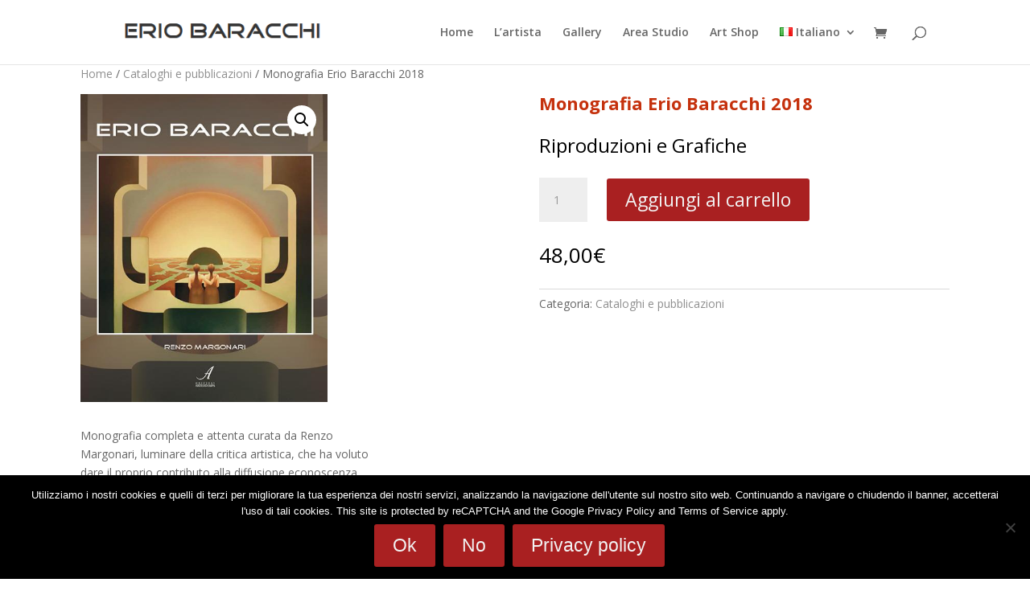

--- FILE ---
content_type: text/css; charset=UTF-8
request_url: https://www.eriobaracchi.com/wp-content/et-cache/82/et-core-unified-cpt-tb-3710-tb-2159-deferred-82.min.css?ver=1765878440
body_size: 749
content:
.et-db #et-boc .et-l .et_pb_section_0_tb_body.et_pb_section{padding-top:0px}.et-db #et-boc .et-l .et_pb_row_0_tb_body.et_pb_row,.et-db #et-boc .et-l .et_pb_row_1_tb_body.et_pb_row{padding-top:0px!important;padding-bottom:0px!important;padding-top:0px;padding-bottom:0px}.et-db #et-boc .et-l .et_pb_row_0_tb_body,body.et-db #page-container .et-db #et-boc .et-l #et-boc .et-l .et_pb_row_0_tb_body.et_pb_row,body.et_pb_pagebuilder_layout.single.et-db #page-container #et-boc .et-l #et-boc .et-l .et_pb_row_0_tb_body.et_pb_row,body.et_pb_pagebuilder_layout.single.et_full_width_page.et-db #page-container #et-boc .et-l .et_pb_row_0_tb_body.et_pb_row,.et-db #et-boc .et-l .et_pb_row_1_tb_body,body.et-db #page-container .et-db #et-boc .et-l #et-boc .et-l .et_pb_row_1_tb_body.et_pb_row,body.et_pb_pagebuilder_layout.single.et-db #page-container #et-boc .et-l #et-boc .et-l .et_pb_row_1_tb_body.et_pb_row,body.et_pb_pagebuilder_layout.single.et_full_width_page.et-db #page-container #et-boc .et-l .et_pb_row_1_tb_body.et_pb_row,.et-db #et-boc .et-l .et_pb_row_2_tb_body,body.et-db #page-container .et-db #et-boc .et-l #et-boc .et-l .et_pb_row_2_tb_body.et_pb_row,body.et_pb_pagebuilder_layout.single.et-db #page-container #et-boc .et-l #et-boc .et-l .et_pb_row_2_tb_body.et_pb_row,body.et_pb_pagebuilder_layout.single.et_full_width_page.et-db #page-container #et-boc .et-l .et_pb_row_2_tb_body.et_pb_row{width:100%}.et-db #et-boc .et-l .et_pb_wc_cart_notice_0_tb_body .woocommerce-message,.et-db #et-boc .et-l .et_pb_wc_cart_notice_0_tb_body .woocommerce-info,.et-db #et-boc .et-l .et_pb_wc_cart_notice_0_tb_body .woocommerce-error{background-color:#8f8f8f!important;padding-top:15px!important;padding-right:15px!important;padding-bottom:15px!important;padding-left:15px!important;margin-top:0em!important;margin-right:0em!important;margin-bottom:2em!important;margin-left:0em!important}.et-db #et-boc .et-l .et_pb_wc_images_0_tb_body div.images ol.flex-control-thumbs.flex-control-nav li,.et-db #et-boc .et-l .et_pb_wc_images_0_tb_body .flex-viewport,.et-db #et-boc .et-l .et_pb_wc_images_0_tb_body .woocommerce-product-gallery--without-images .woocommerce-product-gallery__wrapper,.et-db #et-boc .et-l .et_pb_wc_images_0_tb_body .woocommerce-product-gallery>div:not(.flex-viewport) .woocommerce-product-gallery__image,.et-db #et-boc .et-l .et_pb_wc_images_0_tb_body .woocommerce-product-gallery>.woocommerce-product-gallery__wrapper .woocommerce-product-gallery__image{border-width:0px;border-color:#ffffff}.et-db #et-boc .et-l .et_pb_wc_images_0_tb_body{padding-right:71px!important;margin-right:51px!important;width:74%;max-width:85%}.et-db #et-boc .et-l .et_pb_wc_images_0_tb_body ul.products li.product span.onsale,.et-db #et-boc .et-l .et_pb_wc_upsells_0_tb_body ul.products li.product span.onsale{padding-top:6px!important;padding-right:18px!important;padding-bottom:6px!important;padding-left:18px!important;margin-top:0px!important;margin-right:0px!important;margin-bottom:0px!important;margin-left:0px!important}.et-db #et-boc .et-l .et_pb_wc_description_0_tb_body{padding-right:152px!important}.et-db #et-boc .et-l .et_pb_button_0_tb_body,.et-db #et-boc .et-l .et_pb_button_0_tb_body:after{transition:all 300ms ease 0ms}.et-db #et-boc .et-l .et_pb_wc_title_0_tb_body h1,.et-db #et-boc .et-l .et_pb_wc_title_0_tb_body h2,.et-db #et-boc .et-l .et_pb_wc_title_0_tb_body h3,.et-db #et-boc .et-l .et_pb_wc_title_0_tb_body h4,.et-db #et-boc .et-l .et_pb_wc_title_0_tb_body h5,.et-db #et-boc .et-l .et_pb_wc_title_0_tb_body h6{color:#c5310d!important}.et-db #et-boc .et-l .et_pb_text_0_tb_body.et_pb_text,.et-db #et-boc .et-l .et_pb_wc_price_0_tb_body .price{color:#000000!important}.et-db #et-boc .et-l .et_pb_text_0_tb_body{font-size:24px}.et-db #et-boc .et-l .et_pb_text_0_tb_body h1{font-family:'Montserrat',Helvetica,Arial,Lucida,sans-serif;font-weight:300;font-size:36px;color:#a92021!important;text-align:center}.et-db #et-boc .et-l .et_pb_text_0_tb_body h2{font-family:'Montserrat',Helvetica,Arial,Lucida,sans-serif;font-weight:300;color:#a92021!important}.et-db #et-boc .et-l .et_pb_text_0_tb_body h3{font-family:'Montserrat',Helvetica,Arial,Lucida,sans-serif;font-weight:300;font-size:42px;color:#ffffff!important;text-align:center}.et-db #et-boc .et-l .et_pb_wc_rating_0_tb_body{margin-top:0em!important;margin-right:0em!important;margin-bottom:1.618em!important;margin-left:0em!important}.et-db #et-boc .et-l .et_pb_wc_rating_0_tb_body .star-rating,.et-db #et-boc .et-l .et_pb_wc_upsells_0_tb_body ul.products li.product .star-rating{width:calc(5.4em + (0px * 4))}.et-db #et-boc .et-l .et_pb_wc_meta_0_tb_body:not(.et_pb_wc_no_categories).et_pb_wc_meta_layout_inline .sku_wrapper:after,.et-db #et-boc .et-l .et_pb_wc_meta_0_tb_body:not(.et_pb_wc_no_tags).et_pb_wc_meta_layout_inline .sku_wrapper:after,.et-db #et-boc .et-l .et_pb_wc_meta_0_tb_body:not(.et_pb_wc_no_tags).et_pb_wc_meta_layout_inline .posted_in:after{content:" / "}@media only screen and (max-width:980px){.et-db #et-boc .et-l .et_pb_wc_images_0_tb_body div.images ol.flex-control-thumbs.flex-control-nav li,.et-db #et-boc .et-l .et_pb_wc_images_0_tb_body .flex-viewport,.et-db #et-boc .et-l .et_pb_wc_images_0_tb_body .woocommerce-product-gallery--without-images .woocommerce-product-gallery__wrapper,.et-db #et-boc .et-l .et_pb_wc_images_0_tb_body .woocommerce-product-gallery>div:not(.flex-viewport) .woocommerce-product-gallery__image,.et-db #et-boc .et-l .et_pb_wc_images_0_tb_body .woocommerce-product-gallery>.woocommerce-product-gallery__wrapper .woocommerce-product-gallery__image{border-right-width:0px}}@media only screen and (max-width:767px){.et-db #et-boc .et-l .et_pb_wc_images_0_tb_body div.images ol.flex-control-thumbs.flex-control-nav li,.et-db #et-boc .et-l .et_pb_wc_images_0_tb_body .flex-viewport,.et-db #et-boc .et-l .et_pb_wc_images_0_tb_body .woocommerce-product-gallery--without-images .woocommerce-product-gallery__wrapper,.et-db #et-boc .et-l .et_pb_wc_images_0_tb_body .woocommerce-product-gallery>div:not(.flex-viewport) .woocommerce-product-gallery__image,.et-db #et-boc .et-l .et_pb_wc_images_0_tb_body .woocommerce-product-gallery>.woocommerce-product-gallery__wrapper .woocommerce-product-gallery__image{border-right-width:0px}}.et-db #et-boc .et-l .et_pb_section_0_tb_footer.et_pb_section{padding-top:13px;padding-right:0px;padding-bottom:0px;padding-left:0px;background-color:rgba(0,0,0,0)!important}.et-db #et-boc .et-l .et_pb_row_0_tb_footer{align-items:center;align-content:center}.et-db #et-boc .et-l .et_pb_text_0_tb_footer.et_pb_text{color:#000000!important}.et-db #et-boc .et-l .et_pb_text_0_tb_footer{line-height:1.1em;font-family:'EB Garamond',Georgia,"Times New Roman",serif;text-transform:uppercase;font-size:6px;line-height:1.1em;padding-top:30px!important;margin-left:-89px!important}.et-db #et-boc .et-l .et_pb_text_0_tb_footer h1,.et-db #et-boc .et-l .et_pb_text_1_tb_footer h1,.et-db #et-boc .et-l .et_pb_text_2_tb_footer h1{font-family:'Montserrat',Helvetica,Arial,Lucida,sans-serif;font-weight:300;font-size:36px;color:#a92021!important;text-align:center}.et-db #et-boc .et-l .et_pb_text_0_tb_footer h2{font-family:'Montserrat',Helvetica,Arial,Lucida,sans-serif;font-weight:300;color:#a92021!important}.et-db #et-boc .et-l .et_pb_text_0_tb_footer h3{font-family:'Montserrat',Helvetica,Arial,Lucida,sans-serif;font-weight:300;font-size:42px;color:#ffffff!important;text-align:center}.et-db #et-boc .et-l .et_pb_image_0_tb_footer .et_pb_image_wrap img{max-height:80px;width:auto}.et-db #et-boc .et-l .et_pb_image_0_tb_footer{margin:auto text-align:left;margin-left:0}.et-db #et-boc .et-l .et_pb_image_1_tb_footer,.et-db #et-boc .et-l .et_pb_image_2_tb_footer{text-align:left;margin-left:0}.et-db #et-boc .et-l .et_pb_section_1_tb_footer.et_pb_section{padding-top:13px;padding-right:0px;padding-bottom:0px;padding-left:0px;background-color:#1b1b1b!important}.et-db #et-boc .et-l .et_pb_text_1_tb_footer.et_pb_text,.et-db #et-boc .et-l .et_pb_text_2_tb_footer.et_pb_text{color:rgba(255,255,255,0.7)!important}.et-db #et-boc .et-l .et_pb_text_1_tb_footer,.et-db #et-boc .et-l .et_pb_text_2_tb_footer{line-height:1.8em;font-family:'Karla',Helvetica,Arial,Lucida,sans-serif;font-size:18px;line-height:1.8em;max-width:600px}.et-db #et-boc .et-l .et_pb_text_1_tb_footer h2,.et-db #et-boc .et-l .et_pb_text_2_tb_footer h2{font-family:'Montserrat',Helvetica,Arial,Lucida,sans-serif;font-weight:300;font-size:40px;color:#a92021!important;line-height:1.4em}.et-db #et-boc .et-l .et_pb_text_1_tb_footer h3,.et-db #et-boc .et-l .et_pb_text_2_tb_footer h3{font-size:42px;color:#ffffff!important;text-align:center}.et-db #et-boc .et-l .et_pb_column_0_tb_footer{padding-left:0px}.et-db #et-boc .et-l .et_pb_row_0_tb_footer.et_pb_row{padding-top:0px!important;margin-top:30px!important;margin-bottom:30px!important;margin-left:auto!important;margin-right:auto!important;padding-top:0px}@media only screen and (max-width:980px){.et-db #et-boc .et-l .et_pb_image_0_tb_footer .et_pb_image_wrap img,.et-db #et-boc .et-l .et_pb_image_1_tb_footer .et_pb_image_wrap img,.et-db #et-boc .et-l .et_pb_image_2_tb_footer .et_pb_image_wrap img{width:auto}}@media only screen and (max-width:767px){.et-db #et-boc .et-l .et_pb_image_0_tb_footer .et_pb_image_wrap img,.et-db #et-boc .et-l .et_pb_image_1_tb_footer .et_pb_image_wrap img,.et-db #et-boc .et-l .et_pb_image_2_tb_footer .et_pb_image_wrap img{width:auto}}